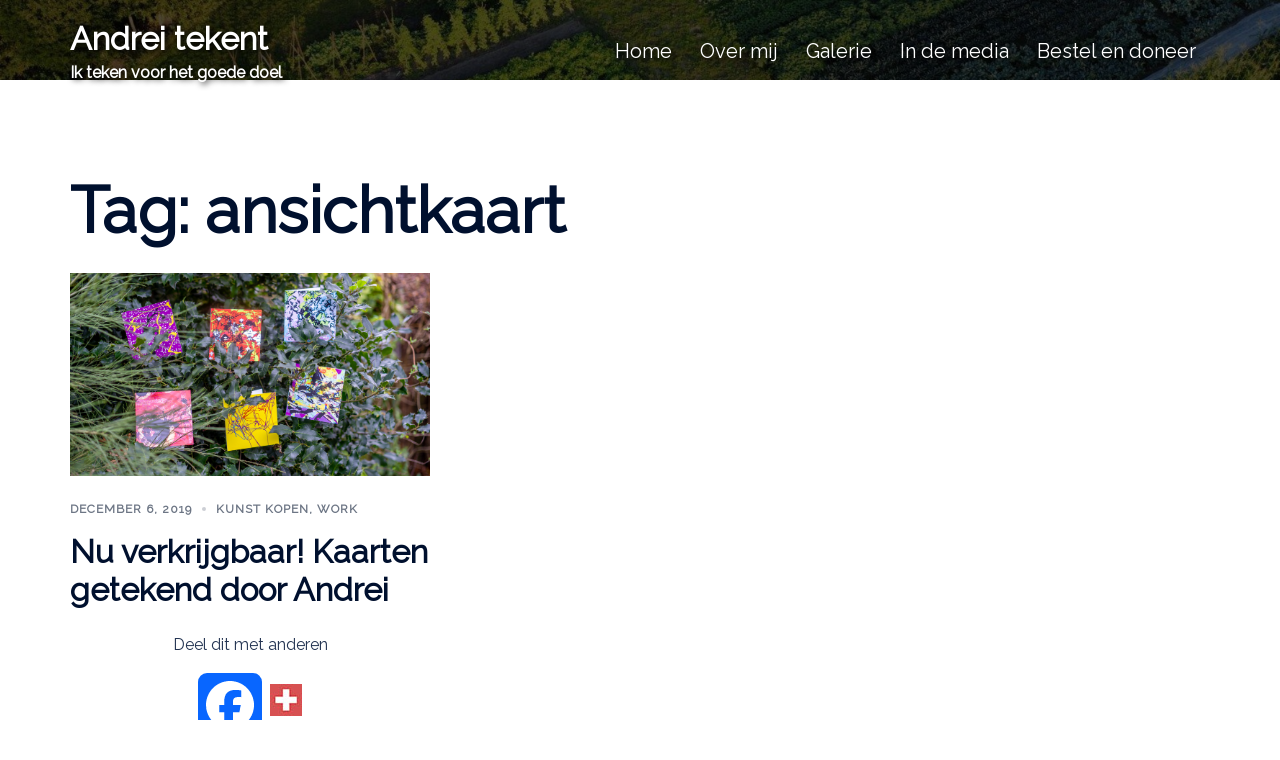

--- FILE ---
content_type: text/css
request_url: https://www.andreitekent.nl/wp-content/uploads/siteorigin-widgets/sow-button-atom-12b886ebbab6.css?ver=6.8.3
body_size: -573
content:
@media (max-width: 780px) {
  .so-widget-sow-button-atom-12b886ebbab6 .ow-button-base.ow-button-align-left {
    text-align: left;
  }
  .so-widget-sow-button-atom-12b886ebbab6 .ow-button-base.ow-button-align-left.ow-button-align-justify .sowb-button {
    display: inline-block;
  }
}
.so-widget-sow-button-atom-12b886ebbab6 .ow-button-base .sowb-button {
  -webkit-box-shadow: inset 0 1px 0 rgba(255,255,255,0.2), 0 1px 2px rgba(0,0,0,0.065);
  -moz-box-shadow: inset 0 1px 0 rgba(255,255,255,0.2), 0 1px 2px rgba(0,0,0,0.065);
  box-shadow: inset 0 1px 0 rgba(255,255,255,0.2), 0 1px 2px rgba(0,0,0,0.065);
  -ms-box-sizing: border-box;
  -moz-box-sizing: border-box;
  -webkit-box-sizing: border-box;
  box-sizing: border-box;
  background: #c6195f;
  background: -webkit-gradient(linear, left bottom, left top, color-stop(0, #991349), color-stop(1, #c6195f));
  background: -ms-linear-gradient(bottom, #991349, #c6195f);
  background: -moz-linear-gradient(center bottom, #991349 0%, #c6195f 100%);
  background: -o-linear-gradient(#c6195f, #991349);
  filter: progid:DXImageTransform.Microsoft.gradient(startColorstr='#c6195f', endColorstr='#991349', GradientType=0);
  -webkit-border-radius: 0.25em 0.25em 0.25em 0.25em;
  -moz-border-radius: 0.25em 0.25em 0.25em 0.25em;
  border-radius: 0.25em 0.25em 0.25em 0.25em;
  border-color: #8b1243 #82103e #740f38 #82103e;
  border: 1px solid;
  color: #ffffff !important;
  font-size: 1em;
  
  padding-block: 1em;
  text-shadow: 0 1px 0 rgba(0, 0, 0, 0.05);
  padding-inline: 2em;
}
.so-widget-sow-button-atom-12b886ebbab6 .ow-button-base .sowb-button > span {
  display: flex;
  justify-content: center;
}
.so-widget-sow-button-atom-12b886ebbab6 .ow-button-base .sowb-button > span [class^="sow-icon-"] {
  font-size: 1.3em;
}
.so-widget-sow-button-atom-12b886ebbab6 .ow-button-base .sowb-button.ow-icon-placement-top > span {
  flex-direction: column;
}
.so-widget-sow-button-atom-12b886ebbab6 .ow-button-base .sowb-button.ow-icon-placement-right > span {
  flex-direction: row-reverse;
}
.so-widget-sow-button-atom-12b886ebbab6 .ow-button-base .sowb-button.ow-icon-placement-bottom > span {
  flex-direction: column-reverse;
}
.so-widget-sow-button-atom-12b886ebbab6 .ow-button-base .sowb-button.ow-icon-placement-left > span {
  align-items: start;
}
.so-widget-sow-button-atom-12b886ebbab6 .ow-button-base .sowb-button.ow-button-hover:active,
.so-widget-sow-button-atom-12b886ebbab6 .ow-button-base .sowb-button.ow-button-hover:hover {
  background: #c96890;
  background: -webkit-gradient(linear, left bottom, left top, color-stop(0, #bb4374), color-stop(1, #c96890));
  background: -ms-linear-gradient(bottom, #bb4374, #c96890);
  background: -moz-linear-gradient(center bottom, #bb4374 0%, #c96890 100%);
  background: -o-linear-gradient(#c96890, #bb4374);
  filter: progid:DXImageTransform.Microsoft.gradient(startColorstr='#c96890', endColorstr='#bb4374', GradientType=0);
  border-color: #cb7095 #c96890 #c55d87 #c96890;
  color: #ffffff !important;
}

--- FILE ---
content_type: text/css
request_url: https://www.andreitekent.nl/wp-content/uploads/siteorigin-widgets/sow-button-atom-244ebfe63cb0.css?ver=6.8.3
body_size: -600
content:
@media (max-width: 780px) {
  .so-widget-sow-button-atom-244ebfe63cb0 .ow-button-base.ow-button-align-left {
    text-align: center;
  }
  .so-widget-sow-button-atom-244ebfe63cb0 .ow-button-base.ow-button-align-left.ow-button-align-justify .sowb-button {
    display: inline-block;
  }
}
.so-widget-sow-button-atom-244ebfe63cb0 .ow-button-base .sowb-button {
  -webkit-box-shadow: inset 0 1px 0 rgba(255,255,255,0.2), 0 1px 2px rgba(0,0,0,0.065);
  -moz-box-shadow: inset 0 1px 0 rgba(255,255,255,0.2), 0 1px 2px rgba(0,0,0,0.065);
  box-shadow: inset 0 1px 0 rgba(255,255,255,0.2), 0 1px 2px rgba(0,0,0,0.065);
  -ms-box-sizing: border-box;
  -moz-box-sizing: border-box;
  -webkit-box-sizing: border-box;
  box-sizing: border-box;
  background: #2d932f;
  background: -webkit-gradient(linear, left bottom, left top, color-stop(0, #216c23), color-stop(1, #2d932f));
  background: -ms-linear-gradient(bottom, #216c23, #2d932f);
  background: -moz-linear-gradient(center bottom, #216c23 0%, #2d932f 100%);
  background: -o-linear-gradient(#2d932f, #216c23);
  filter: progid:DXImageTransform.Microsoft.gradient(startColorstr='#2d932f', endColorstr='#216c23', GradientType=0);
  -webkit-border-radius: 0.25em 0.25em 0.25em 0.25em;
  -moz-border-radius: 0.25em 0.25em 0.25em 0.25em;
  border-radius: 0.25em 0.25em 0.25em 0.25em;
  border-color: #1d601f #1b581c #174d19 #1b581c;
  border: 1px solid;
  color: #ffffff !important;
  font-size: 1em;
  
  padding-block: 1em;
  text-shadow: 0 1px 0 rgba(0, 0, 0, 0.05);
  padding-inline: 2em;
}
.so-widget-sow-button-atom-244ebfe63cb0 .ow-button-base .sowb-button > span {
  display: flex;
  justify-content: center;
}
.so-widget-sow-button-atom-244ebfe63cb0 .ow-button-base .sowb-button > span [class^="sow-icon-"] {
  font-size: 1.3em;
}
.so-widget-sow-button-atom-244ebfe63cb0 .ow-button-base .sowb-button.ow-icon-placement-top > span {
  flex-direction: column;
}
.so-widget-sow-button-atom-244ebfe63cb0 .ow-button-base .sowb-button.ow-icon-placement-right > span {
  flex-direction: row-reverse;
}
.so-widget-sow-button-atom-244ebfe63cb0 .ow-button-base .sowb-button.ow-icon-placement-bottom > span {
  flex-direction: column-reverse;
}
.so-widget-sow-button-atom-244ebfe63cb0 .ow-button-base .sowb-button.ow-icon-placement-left > span {
  align-items: start;
}
.so-widget-sow-button-atom-244ebfe63cb0 .ow-button-base .sowb-button.ow-button-hover:active,
.so-widget-sow-button-atom-244ebfe63cb0 .ow-button-base .sowb-button.ow-button-hover:hover {
  background: #679967;
  background: -webkit-gradient(linear, left bottom, left top, color-stop(0, #537b53), color-stop(1, #679967));
  background: -ms-linear-gradient(bottom, #537b53, #679967);
  background: -moz-linear-gradient(center bottom, #537b53 0%, #679967 100%);
  background: -o-linear-gradient(#679967, #537b53);
  filter: progid:DXImageTransform.Microsoft.gradient(startColorstr='#679967', endColorstr='#537b53', GradientType=0);
  border-color: #6d9d6d #679967 #619061 #679967;
  color: #ffffff !important;
}

--- FILE ---
content_type: text/css
request_url: https://www.andreitekent.nl/wp-content/uploads/siteorigin-widgets/sow-button-atom-7362ce3785af.css?ver=6.8.3
body_size: -612
content:
@media (max-width: 780px) {
  .so-widget-sow-button-atom-7362ce3785af .ow-button-base.ow-button-align-left {
    text-align: center;
  }
  .so-widget-sow-button-atom-7362ce3785af .ow-button-base.ow-button-align-left.ow-button-align-justify .sowb-button {
    display: inline-block;
  }
}
.so-widget-sow-button-atom-7362ce3785af .ow-button-base .sowb-button {
  -webkit-box-shadow: inset 0 1px 0 rgba(255,255,255,0.2), 0 1px 2px rgba(0,0,0,0.065);
  -moz-box-shadow: inset 0 1px 0 rgba(255,255,255,0.2), 0 1px 2px rgba(0,0,0,0.065);
  box-shadow: inset 0 1px 0 rgba(255,255,255,0.2), 0 1px 2px rgba(0,0,0,0.065);
  -ms-box-sizing: border-box;
  -moz-box-sizing: border-box;
  -webkit-box-sizing: border-box;
  box-sizing: border-box;
  background: #7a0000;
  background: -webkit-gradient(linear, left bottom, left top, color-stop(0, #470000), color-stop(1, #7a0000));
  background: -ms-linear-gradient(bottom, #470000, #7a0000);
  background: -moz-linear-gradient(center bottom, #470000 0%, #7a0000 100%);
  background: -o-linear-gradient(#7a0000, #470000);
  filter: progid:DXImageTransform.Microsoft.gradient(startColorstr='#7a0000', endColorstr='#470000', GradientType=0);
  -webkit-border-radius: 0.25em 0.25em 0.25em 0.25em;
  -moz-border-radius: 0.25em 0.25em 0.25em 0.25em;
  border-radius: 0.25em 0.25em 0.25em 0.25em;
  border-color: #380000 #2e0000 #1e0000 #2e0000;
  border: 1px solid;
  color: #ffffff !important;
  font-size: 1em;
  
  padding-block: 1em;
  text-shadow: 0 1px 0 rgba(0, 0, 0, 0.05);
  padding-inline: 2em;
}
.so-widget-sow-button-atom-7362ce3785af .ow-button-base .sowb-button > span {
  display: flex;
  justify-content: center;
}
.so-widget-sow-button-atom-7362ce3785af .ow-button-base .sowb-button > span [class^="sow-icon-"] {
  font-size: 1.3em;
}
.so-widget-sow-button-atom-7362ce3785af .ow-button-base .sowb-button.ow-icon-placement-top > span {
  flex-direction: column;
}
.so-widget-sow-button-atom-7362ce3785af .ow-button-base .sowb-button.ow-icon-placement-right > span {
  flex-direction: row-reverse;
}
.so-widget-sow-button-atom-7362ce3785af .ow-button-base .sowb-button.ow-icon-placement-bottom > span {
  flex-direction: column-reverse;
}
.so-widget-sow-button-atom-7362ce3785af .ow-button-base .sowb-button.ow-icon-placement-left > span {
  align-items: start;
}
.so-widget-sow-button-atom-7362ce3785af .ow-button-base .sowb-button.ow-button-hover:active,
.so-widget-sow-button-atom-7362ce3785af .ow-button-base .sowb-button.ow-button-hover:hover {
  background: #840000;
  background: -webkit-gradient(linear, left bottom, left top, color-stop(0, #510000), color-stop(1, #840000));
  background: -ms-linear-gradient(bottom, #510000, #840000);
  background: -moz-linear-gradient(center bottom, #510000 0%, #840000 100%);
  background: -o-linear-gradient(#840000, #510000);
  filter: progid:DXImageTransform.Microsoft.gradient(startColorstr='#840000', endColorstr='#510000', GradientType=0);
  border-color: #8e0000 #840000 #750000 #840000;
  color: #8e594d !important;
}

--- FILE ---
content_type: text/css
request_url: https://www.andreitekent.nl/wp-content/uploads/siteorigin-widgets/sow-button-atom-3a6cc21a5770.css?ver=6.8.3
body_size: -604
content:
@media (max-width: 780px) {
  .so-widget-sow-button-atom-3a6cc21a5770 .ow-button-base.ow-button-align-left {
    text-align: center;
  }
  .so-widget-sow-button-atom-3a6cc21a5770 .ow-button-base.ow-button-align-left.ow-button-align-justify .sowb-button {
    display: inline-block;
  }
}
.so-widget-sow-button-atom-3a6cc21a5770 .ow-button-base .sowb-button {
  -webkit-box-shadow: inset 0 1px 0 rgba(255,255,255,0.2), 0 1px 2px rgba(0,0,0,0.065);
  -moz-box-shadow: inset 0 1px 0 rgba(255,255,255,0.2), 0 1px 2px rgba(0,0,0,0.065);
  box-shadow: inset 0 1px 0 rgba(255,255,255,0.2), 0 1px 2px rgba(0,0,0,0.065);
  -ms-box-sizing: border-box;
  -moz-box-sizing: border-box;
  -webkit-box-sizing: border-box;
  box-sizing: border-box;
  background: #1e73be;
  background: -webkit-gradient(linear, left bottom, left top, color-stop(0, #175892), color-stop(1, #1e73be));
  background: -ms-linear-gradient(bottom, #175892, #1e73be);
  background: -moz-linear-gradient(center bottom, #175892 0%, #1e73be 100%);
  background: -o-linear-gradient(#1e73be, #175892);
  filter: progid:DXImageTransform.Microsoft.gradient(startColorstr='#1e73be', endColorstr='#175892', GradientType=0);
  -webkit-border-radius: 0.25;
  -moz-border-radius: 0.25;
  border-radius: 0.25;
  border-color: #155085 #144b7c #11436f #144b7c;
  border: 1px solid;
  color: #ffffff !important;
  font-size: 1;
  
  padding-block: 1;
  text-shadow: 0 1px 0 rgba(0, 0, 0, 0.05);
  padding-inline: 2;
}
.so-widget-sow-button-atom-3a6cc21a5770 .ow-button-base .sowb-button > span {
  display: flex;
  justify-content: center;
}
.so-widget-sow-button-atom-3a6cc21a5770 .ow-button-base .sowb-button > span [class^="sow-icon-"] {
  font-size: 1.3em;
}
.so-widget-sow-button-atom-3a6cc21a5770 .ow-button-base .sowb-button.ow-icon-placement-top > span {
  flex-direction: column;
}
.so-widget-sow-button-atom-3a6cc21a5770 .ow-button-base .sowb-button.ow-icon-placement-right > span {
  flex-direction: row-reverse;
}
.so-widget-sow-button-atom-3a6cc21a5770 .ow-button-base .sowb-button.ow-icon-placement-bottom > span {
  flex-direction: column-reverse;
}
.so-widget-sow-button-atom-3a6cc21a5770 .ow-button-base .sowb-button.ow-icon-placement-left > span {
  align-items: start;
}
.so-widget-sow-button-atom-3a6cc21a5770 .ow-button-base .sowb-button.ow-button-hover:active,
.so-widget-sow-button-atom-3a6cc21a5770 .ow-button-base .sowb-button.ow-button-hover:hover {
  background: #5991c2;
  background: -webkit-gradient(linear, left bottom, left top, color-stop(0, #3f78a9), color-stop(1, #5991c2));
  background: -ms-linear-gradient(bottom, #3f78a9, #5991c2);
  background: -moz-linear-gradient(center bottom, #3f78a9 0%, #5991c2 100%);
  background: -o-linear-gradient(#5991c2, #3f78a9);
  filter: progid:DXImageTransform.Microsoft.gradient(startColorstr='#5991c2', endColorstr='#3f78a9', GradientType=0);
  border-color: #6196c5 #5991c2 #4e8abe #5991c2;
  color: #ffffff !important;
}

--- FILE ---
content_type: text/css
request_url: https://www.andreitekent.nl/wp-content/uploads/siteorigin-widgets/sow-cta-default-b6a9da1bfe46.css?ver=6.8.3
body_size: -1096
content:
.so-widget-sow-cta-default-b6a9da1bfe46 .sow-cta-base {
  padding: 2em 2.5em;
  border: 1px solid #e3e3e3;
  background-color: #242424;
}
.so-widget-sow-cta-default-b6a9da1bfe46 .sow-cta-base .sow-cta-text {
  float: right;
}
.so-widget-sow-cta-default-b6a9da1bfe46 .sow-cta-base .so-widget-sow-button {
  float: left;
  margin-right: 1em;
}
@media (max-width: 780px) {
  .so-widget-sow-cta-default-b6a9da1bfe46 .sow-cta-base .sow-cta-wrapper .so-widget-sow-button {
    margin-right: 0;
    margin-left: 0;
  }
}
.so-widget-sow-cta-default-b6a9da1bfe46 .sow-cta-base .sow-cta-wrapper::after {
  clear: both;
  content: "";
  display: table;
}

--- FILE ---
content_type: text/css
request_url: https://www.andreitekent.nl/wp-content/uploads/siteorigin-widgets/sow-button-atom-d5caaba5a155.css?ver=6.8.3
body_size: -725
content:
@media (max-width: 780px) {
  .so-widget-sow-button-atom-d5caaba5a155 .ow-button-base.ow-button-align-center {
    text-align: center;
  }
  .so-widget-sow-button-atom-d5caaba5a155 .ow-button-base.ow-button-align-center.ow-button-align-justify .sowb-button {
    display: inline-block;
  }
}
.so-widget-sow-button-atom-d5caaba5a155 .ow-button-base .sowb-button {
  -webkit-box-shadow: inset 0 1px 0 rgba(255,255,255,0.2), 0 1px 2px rgba(0,0,0,0.065);
  -moz-box-shadow: inset 0 1px 0 rgba(255,255,255,0.2), 0 1px 2px rgba(0,0,0,0.065);
  box-shadow: inset 0 1px 0 rgba(255,255,255,0.2), 0 1px 2px rgba(0,0,0,0.065);
  -ms-box-sizing: border-box;
  -moz-box-sizing: border-box;
  -webkit-box-sizing: border-box;
  box-sizing: border-box;
  background: #dd3333;
  background: -webkit-gradient(linear, left bottom, left top, color-stop(0, #bd2020), color-stop(1, #dd3333));
  background: -ms-linear-gradient(bottom, #bd2020, #dd3333);
  background: -moz-linear-gradient(center bottom, #bd2020 0%, #dd3333 100%);
  background: -o-linear-gradient(#dd3333, #bd2020);
  filter: progid:DXImageTransform.Microsoft.gradient(startColorstr='#dd3333', endColorstr='#bd2020', GradientType=0);
  -webkit-border-radius: 0.25em 0.25em 0.25em 0.25em;
  -moz-border-radius: 0.25em 0.25em 0.25em 0.25em;
  border-radius: 0.25em 0.25em 0.25em 0.25em;
  border-color: #b01d1d #a81c1c #9a1a1a #a81c1c;
  border: 1px solid;
  color: #ffffff !important;
  font-size: 1em;
  
  padding-block: 1.4em;
  text-shadow: 0 1px 0 rgba(0, 0, 0, 0.05);
  padding-inline: 2.8em;
}
.so-widget-sow-button-atom-d5caaba5a155 .ow-button-base .sowb-button.ow-button-hover:active,
.so-widget-sow-button-atom-d5caaba5a155 .ow-button-base .sowb-button.ow-button-hover:hover {
  background: #a8234d;
  background: -webkit-gradient(linear, left bottom, left top, color-stop(0, #7e1a3a), color-stop(1, #a8234d));
  background: -ms-linear-gradient(bottom, #7e1a3a, #a8234d);
  background: -moz-linear-gradient(center bottom, #7e1a3a 0%, #a8234d 100%);
  background: -o-linear-gradient(#a8234d, #7e1a3a);
  filter: progid:DXImageTransform.Microsoft.gradient(startColorstr='#a8234d', endColorstr='#7e1a3a', GradientType=0);
  border-color: #b12451 #a8234d #9c2047 #a8234d;
  color: #ffffff !important;
}

--- FILE ---
content_type: text/css
request_url: https://www.andreitekent.nl/wp-content/uploads/siteorigin-widgets/sow-button-atom-4081bc80a766.css?ver=6.8.3
body_size: -599
content:
@media (max-width: 780px) {
  .so-widget-sow-button-atom-4081bc80a766 .ow-button-base.ow-button-align-left {
    text-align: left;
  }
  .so-widget-sow-button-atom-4081bc80a766 .ow-button-base.ow-button-align-left.ow-button-align-justify .sowb-button {
    display: inline-block;
  }
}
.so-widget-sow-button-atom-4081bc80a766 .ow-button-base .sowb-button {
  -webkit-box-shadow: inset 0 1px 0 rgba(255,255,255,0.2), 0 1px 2px rgba(0,0,0,0.065);
  -moz-box-shadow: inset 0 1px 0 rgba(255,255,255,0.2), 0 1px 2px rgba(0,0,0,0.065);
  box-shadow: inset 0 1px 0 rgba(255,255,255,0.2), 0 1px 2px rgba(0,0,0,0.065);
  -ms-box-sizing: border-box;
  -moz-box-sizing: border-box;
  -webkit-box-sizing: border-box;
  box-sizing: border-box;
  background: #1e73be;
  background: -webkit-gradient(linear, left bottom, left top, color-stop(0, #175892), color-stop(1, #1e73be));
  background: -ms-linear-gradient(bottom, #175892, #1e73be);
  background: -moz-linear-gradient(center bottom, #175892 0%, #1e73be 100%);
  background: -o-linear-gradient(#1e73be, #175892);
  filter: progid:DXImageTransform.Microsoft.gradient(startColorstr='#1e73be', endColorstr='#175892', GradientType=0);
  -webkit-border-radius: 0.25em 0.25em 0.25em 0.25em;
  -moz-border-radius: 0.25em 0.25em 0.25em 0.25em;
  border-radius: 0.25em 0.25em 0.25em 0.25em;
  border-color: #155085 #144b7c #11436f #144b7c;
  border: 1px solid;
  color: #ffffff !important;
  font-size: 1em;
  
  padding-block: 1em;
  text-shadow: 0 1px 0 rgba(0, 0, 0, 0.05);
  padding-inline: 2em;
}
.so-widget-sow-button-atom-4081bc80a766 .ow-button-base .sowb-button > span {
  display: flex;
  justify-content: center;
}
.so-widget-sow-button-atom-4081bc80a766 .ow-button-base .sowb-button > span [class^="sow-icon-"] {
  font-size: 1.3em;
}
.so-widget-sow-button-atom-4081bc80a766 .ow-button-base .sowb-button.ow-icon-placement-top > span {
  flex-direction: column;
}
.so-widget-sow-button-atom-4081bc80a766 .ow-button-base .sowb-button.ow-icon-placement-right > span {
  flex-direction: row-reverse;
}
.so-widget-sow-button-atom-4081bc80a766 .ow-button-base .sowb-button.ow-icon-placement-bottom > span {
  flex-direction: column-reverse;
}
.so-widget-sow-button-atom-4081bc80a766 .ow-button-base .sowb-button.ow-icon-placement-left > span {
  align-items: start;
}
.so-widget-sow-button-atom-4081bc80a766 .ow-button-base .sowb-button.ow-button-hover:active,
.so-widget-sow-button-atom-4081bc80a766 .ow-button-base .sowb-button.ow-button-hover:hover {
  background: #5991c2;
  background: -webkit-gradient(linear, left bottom, left top, color-stop(0, #3f78a9), color-stop(1, #5991c2));
  background: -ms-linear-gradient(bottom, #3f78a9, #5991c2);
  background: -moz-linear-gradient(center bottom, #3f78a9 0%, #5991c2 100%);
  background: -o-linear-gradient(#5991c2, #3f78a9);
  filter: progid:DXImageTransform.Microsoft.gradient(startColorstr='#5991c2', endColorstr='#3f78a9', GradientType=0);
  border-color: #6196c5 #5991c2 #4e8abe #5991c2;
  color: #ffffff !important;
}